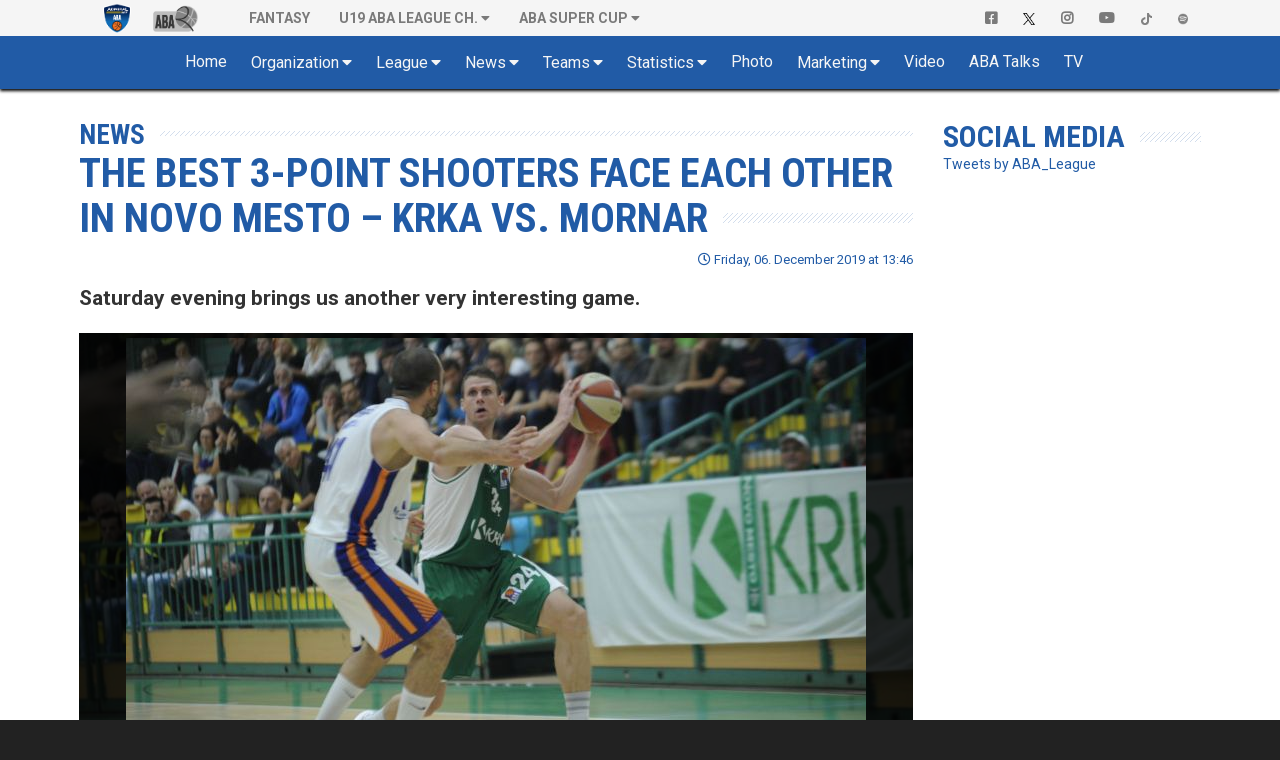

--- FILE ---
content_type: text/html; charset=UTF-8
request_url: https://www.aba-liga.com/news/42826/the-best-3-point-shooters-face-each-other-in-novo-mesto-krka-vs-mornar/
body_size: 10106
content:
<!DOCTYPE html>
<html lang="en">
    <head>
        <meta charset="utf-8">
        <meta http-equiv="X-UA-Compatible" content="IE=edge">
        			<meta name="viewport" content="width=device-width, initial-scale=1">
			        
		
		<meta name="description" content="Saturday evening brings us another very interesting game.&nbsp;"/>
		<meta name="author" content="ABA liga j.t.d.">
		<meta name="theme-color" content="#215BA6">
        <link rel="canonical" href="https://www.aba-liga.com/news/42826" />
        <meta property="og:locale" content="en" />
        <meta property="og:type" content="website" />
        <meta property="og:title" content="The best 3-point shooters face each other in Novo mesto – Krka vs. Mornar : ABA League" />
        <meta property="og:description" content="Saturday evening brings us another very interesting game.&nbsp;" />
        <meta property="og:url" content="https://www.aba-liga.com/news/42826" />
        <meta property="og:site_name" content="ABA Liga" />
        <meta property="og:image" content="/images/aba-liga-1-main.png" />
        <meta name="twitter:card" content="summary" />
        <meta name="twitter:description" content="Saturday evening brings us another very interesting game.&nbsp;" />
        <meta name="twitter:title" content="The best 3-point shooters face each other in Novo mesto – Krka vs. Mornar : ABA League" />
        <meta name="twitter:image" content="/images/aba-liga-1-main.png" />
		<meta name="twitter:site" content="@ABA_League">
    	<meta name="twitter:creator" content="@ABA_League">
		<link rel="icon" href="https://www.aba-liga.com/favicon.ico">
		<link rel="icon" type="image/png" sizes="32x32" href="https://www.aba-liga.com/images/favicon_ABA_32.png">
		<link rel="icon" type="image/png" sizes="16x16" href="https://www.aba-liga.com/images/favicon_ABA_16.png">
        <link rel="apple-touch-icon" sizes="180x180" href="https://www.aba-liga.com/images/favicon_ABA_180.png">
		
        <title>The best 3-point shooters face each other in Novo mesto – Krka vs. Mornar : ABA League</title>
		
		<!-- ABA FaceLift 2020 Fonts -->				
		<link rel="stylesheet" href="https://fonts.googleapis.com/css2?family=Roboto+Condensed:ital,wght@0,400;0,700;1,400;1,700&family=Roboto:ital,wght@0,400;0,700;1,400;1,700">		
		<!-- End of ABA FaceLift 2020 Fonts -->
		
        <!-- Bootstrap core CSS -->
        <link href="/bootstrap/css/bootstrap.min.css?v=2026-01-16v2" rel="stylesheet">
        
        <!-- IE10 viewport hack for Surface/desktop Windows 8 bug -->
        <link href="/bootstrap/assets/ie10-viewport-bug-workaround.css?v=2026-01-16v2" rel="stylesheet">
		
        <!-- Font Awesome 5 -->        
        <link rel="stylesheet" href="/css/font-awesome-5/css/all.min.css?v=2026-01-16v2">

		<!-- tagging 
						<link href="https://www.aba-liga.com/tagging-data/active_tagging.css?v=1427213220" rel="stylesheet">
				-->

		               
		<!-- Custom styles for this template -->
		<link href="https://www.aba-liga.com/css/2020/style2020.css?v=2026-01-16v2" rel="stylesheet">		                        
        
        <!-- Custom styles for dino mode -->
              
      	<!-- Custom styles for dino mode 
               
	   		
        <!-- nanoGALLERY - default theme css file                                                                                 -->
        <link href="https://www.aba-liga.com/css/nanogal/nanogallery.min.css?v=2026-01-16v2" rel="stylesheet" type="text/css">
        <!-- nanoGALLERY - css file for the theme 'clean'                                                                         -->
        <link href="https://www.aba-liga.com/css/nanogal/themes/clean/nanogallery_clean.min.css?v=2026-01-16v2" rel="stylesheet" type="text/css">
        <!-- nanoGALLERY - css file for the theme 'light'                                                                         -->
        <link href="https://www.aba-liga.com/css/nanogal/themes/light/nanogallery_light.min.css?v=2026-01-16v2" rel="stylesheet" type="text/css">
               
        
        <!-- HTML5 shim and Respond.js for IE8 support of HTML5 elements and media queries -->
        <!--[if lt IE 9]>
          <script src="https://oss.maxcdn.com/html5shiv/3.7.3/html5shiv.min.js"></script>
          <script src="https://oss.maxcdn.com/respond/1.4.2/respond.min.js"></script>
        <![endif]-->
		
		<script type="text/javascript">
			function getCookie(c_name){
				var c_value = document.cookie;
				var c_start = c_value.indexOf(" " + c_name + "=");
				if (c_start == -1){
					c_start = c_value.indexOf(c_name + "=");
				}
				if (c_start == -1){
					c_value = null;
				}else{
					c_start = c_value.indexOf("=", c_start) + 1;
					var c_end = c_value.indexOf(";", c_start);
					if (c_end == -1){
						c_end = c_value.length;
					}
					c_value = unescape(c_value.substring(c_start,c_end));
				}
				return c_value;
			}
			function setCookie(c_name,value,exdays){
				var exdate=new Date();
				exdate.setDate(exdate.getDate() + exdays);
				var c_value=escape(value) + ((exdays==null) ? "" : "; expires="+exdate.toUTCString());
				document.cookie=c_name + "=" + c_value;
			}
			function checkCookie()
			{
				var acceptcookie=getCookie('LandingPage');
				if (acceptcookie=='ok')
				{
				
				}
				else 
				  {
					//setCookie('LandingPage','ok',2);
					//window.location.href = "http://www.aba-liga.com/landing.php";
				}
			}
			checkCookie();
		</script>
		
		
    </head>
	
    <body class="single-news ">
	<style>
		@media (min-width: 768px) and (max-width: 991px) {
			.navbar-right {
				float: none!important;												
				clear: both;
				margin: 0 auto;
				display: table;
				table-layout: fixed;
			}
		}
		@media (min-width: 992px) {
			.navbar-right {
				float: right!important;
				margin-right: -15px;
			}
		}
	</style>
    <div id="fb-root"></div>
	<script>(function(d, s, id) {
      var js, fjs = d.getElementsByTagName(s)[0];
      if (d.getElementById(id)) return;
      js = d.createElement(s); js.id = id;
      js.src = "//connect.facebook.net/en_US/sdk.js#xfbml=1&version=v2.8&appId=277519132349205";
      fjs.parentNode.insertBefore(js, fjs);
    }(document, 'script', 'facebook-jssdk'));</script>
    
    <!-- #navigation -->    
    <style>
	.navbar-brand.playoff-brand {
		display: none;
	} 
	.dropdown-submenu {
		position: relative;
	}

	.dropdown-submenu .dropdown-menu {
		top: 0;
		left: 100%;
		margin-top: -1px;
	}
	@media (max-width: 767px) {
		.navbar-nav .open .dropdown-submenu .dropdown-menu {
			margin-left: 25px;
		}
	}
</style>
<div id="top_navigation">
    <nav class="navbar navbar-default">
        <div class="container">
            <!-- Brand and toggle get grouped for better mobile display -->
            <div class="navbar-header">                
                <button type="button" class="navbar-toggle collapsed" data-toggle="collapse" data-target="#bs-example-navbar-collapse-1" aria-expanded="false">
                    <span class="sr-only">Toggle navigation</span>
                    <span class="icon-bar"></span>
                    <span class="icon-bar"></span> 
                    <span class="icon-bar"></span>
                </button>            
            </div>

            <!-- Collect the nav links, forms, and other content for toggling -->
            <div class="collapse navbar-collapse" id="bs-example-navbar-collapse-1">
                <ul class="nav navbar-nav">
                    <li class="active">
                        <a class="navbar-brand" href="https://www.aba-liga.com/">
                            <img src="https://www.aba-liga.com/images/aba_logo_550x150.png?id=2026-01-16v2" alt="ABA Liga j.t.d." class="img-responsive" style="margin-top:3px;"/>
                        </a>
                        <!-- <a class="navbar-brand playoff-brand" href="https://www.aba-liga.com/">
                            <img style="height:50px" src="https://www.aba-liga.com/images/aba_playoff_2019.png?t=1" alt="ABA Liga j.t.d." class="img-responsive" />
                        </a> -->
                    </li>
                    <li class="other_portal">
                        <a class="navbar-brand" href="https://druga.aba-liga.com">
                            <img class="black_and_white_logo" src="https://www.aba-liga.com/images/aba2_logo_410x150_bw.png?id=2026-01-16v2" alt="ABA Liga j.t.d." class="img-responsive" />
                            <img class="color_logo" src="https://www.aba-liga.com/images/aba2_logo_410x150.png?id=2026-01-16v2" alt="ABA Liga j.t.d." class="img-responsive" /> 
                        </a>
                    </li>
					
                    <li class="first_after_seconds_brand_li"> 
                       <a href="https://fantasy.aba-liga.com/" target="_blank">Fantasy </a></a> 
                    </li>

                    <li class="dropdown" >
                        <a href="#" class="dropdown-toggle" data-toggle="dropdown" role="button" aria-haspopup="true" aria-expanded="false">U19 ABA League Ch.</a>
                        <ul class="dropdown-menu">
                            <li><a href="https://www.aba-liga.com/newslist/u19/1/">News</a></li>                        
                            <li><a href="https://www.aba-liga.com/calendar-u19/25/7/">Calendar</a></li>
                            <li><a href="https://www.aba-liga.com/standings-u19/25/7/">Standings</a></li>
                            <li class="dropdown dropdown-submenu"><a href="#" class="dropdown-toggle test" data-toggle="dropdown">Teams</a>
                                        <ul class="dropdown-menu">
                                        <li><a href="https://www.aba-liga.com/team/77/25/7/0/borac-mozzart-u19/">KK Borac Mozzart U19</a></li><li><a href="https://www.aba-liga.com/team/98/25/7/0/bosna-bh-telekom-u19/">Bosna BH Telekom U19</a></li><li><a href="https://www.aba-liga.com/team/68/25/7/0/cedevita-olimpija-u19/">KK Cedevita Olimpija Ljubljana U19</a></li><li><a href="https://www.aba-liga.com/team/52/25/7/0/crvena-zvezda-u19/">KK Crvena zvezda U19</a></li><li><a href="https://www.aba-liga.com/team/94/25/7/0/dubai-basketball-u19/">Dubai Basketball U19</a></li><li><a href="https://www.aba-liga.com/team/63/25/7/0/fmp-u19/">KK FMP U19</a></li><li><a href="https://www.aba-liga.com/team/55/25/7/0/igokea-m-tel-u19/">KK Igokea m:tel U19</a></li><li><a href="https://www.aba-liga.com/team/105/25/7/0/ilirija-u19/">Ilirija U19</a></li><li><a href="https://www.aba-liga.com/team/62/25/7/0/krka-u19/">KK Krka U19</a></li><li><a href="https://www.aba-liga.com/team/56/25/7/0/mega-superbet-u19/">KK Mega Superbet U19</a></li><li><a href="https://www.aba-liga.com/team/60/25/7/0/partizan-u19/">KK Partizan U19</a></li><li><a href="https://www.aba-liga.com/team/84/25/7/0/sc-derby-u19/">KK SC Derby U19</a></li><li><a href="https://www.aba-liga.com/team/97/25/7/0/spartak-office-shoes-u19/">KK Spartak Office Shoes U19</a></li><li><a href="https://www.aba-liga.com/team/80/25/7/0/split-u19/">KK Split U19</a></li><li><a href="https://www.aba-liga.com/team/106/25/7/0/vienna-u19/">Vienna U19</a></li><li><a href="https://www.aba-liga.com/team/64/25/7/0/zadar-u19/">KK Zadar U19</a></li>                                        </ul>
                                    </li>
                            <li><a href="https://www.aba-liga.com/competition-system-u19/">Competition system</a></li>                        
                            <li><a href="https://www.aba-liga.com/documents-u19/">Documents</a></li>
                            <li><a href="https://www.aba-liga.com/marketing-u19/">Marketing</a></li>
                            <li><a href="https://www.aba-liga.com/gallery-u19/">Gallery</a></li>
                        </ul>
                    </li>
                    <li class="dropdown">
                        <a href="#" class="dropdown-toggle" data-toggle="dropdown" role="button" aria-haspopup="true" aria-expanded="false">ABA SUPER CUP</a>
                        <ul class="dropdown-menu">
                            <li><a href="https://www.aba-liga.com/newslist/Supercup/1/">News</a></li>                        
                            <li><a href="https://www.aba-liga.com/calendar-supercup/25/3/">Calendar</a></li>
                            <li><a href="https://www.aba-liga.com/competition-system-supercup/">Competition system</a></li>                        
                            <li><a href="https://www.aba-liga.com/documents-supercup/">Documents</a></li>
                            <li><a href="https://www.aba-liga.com/gallery-supercup/">Gallery</a></li>
                            <li class="dropdown dropdown-submenu"><a href="#" class="dropdown-toggle test" data-toggle="dropdown">Statistics</a>
                                <ul class="dropdown-menu">
                                    <li><a href="https://www.aba-liga.com/players-statistics-supercup/">Players Statistics</a></li>
                                    <li><a href="https://www.aba-liga.com/teams-statistics-supercup/">Teams Statistics</a></li> 
                                    <li><a href="https://www.aba-liga.com/players-comparison-supercup/">Players Comparison</a></li>
                                    <li><a href="https://www.aba-liga.com/teams-comparison-supercup/">Teams Comparison</a></li> 
                                </ul>
                            </li>
                        </ul>
                    </li>
                </ul>                
                <ul class="nav navbar-nav navbar-right">
                    <li>
                        <a href="https://www.facebook.com/ABALiga.jtd" target="_blank"><i class="fab fa-facebook-square"></i></a>
                    </li>
                    <li>
                        <a href="https://twitter.com/ABA_League" target="_blank"><img src="/images/X-logo-black.png" style="height:12px;"/></a>
                    </li>
                    <li>
                        <a href="https://instagram.com/aba.liga" target="_blank"><i class="fab fa-instagram" aria-hidden="true"></i></a>
                    </li>
                    <li>
                        <a href="https://www.youtube.com/abaligajtd" target="_blank"><i class="fab fa-youtube" aria-hidden="true"></i></a>
                    </li>  
					<li>
                        <a href="https://www.tiktok.com/@aba.liga" target="_blank"> <img src="/images/tiktok_grey.png" style="height:12px;"/></a>
                    </li> 
					<li>
                        <a href="https://open.spotify.com/show/38Cb5Ke5YBVdFev1RAJ17t" target="_blank"> <img src="/images/spotify_grey.png" style="height:12px;"/></a>
                    </li>  
					
                </ul>
            </div><!-- /.navbar-collapse -->
        </div><!-- /.container-fluid -->
    </nav>  
</div>
<nav id="main_navigation" class="navbar">
    <div class="container">
        <div class="navbar-header">
            <button type="button" class="navbar-toggle collapsed" data-toggle="collapse" data-target="#navbar" aria-expanded="false" aria-controls="navbar">
                <span class="sr-only">Toggle navigation</span>
                <span class="icon-bar"></span>
                <span class="icon-bar"></span>
                <span class="icon-bar"></span>
            </button>    
            <a class="navbar-brand" href="https://www.aba-liga.com/">
                <img src="https://www.aba-liga.com/images/aba_logo_550x150.png?id=2026-01-16v2" alt="ABA Liga j.t.d." class="img-responsive" />
            </a>        
        </div>
        <div id="navbar" class="collapse navbar-collapse">
            <ul class="nav navbar-nav double-menu-left">                
                <li>
                	<a href="https://www.aba-liga.com/">	Home </a>
                </li>                
                <li class="dropdown">
                	<a href="#" class="dropdown-toggle" data-toggle="dropdown" role="button" aria-haspopup="true" aria-expanded="false">Organization</a>
                    <ul class="dropdown-menu">
                        
						<li><a href="https://www.aba-liga.com/referees/">Referees</a></li>
                        <li><a href="https://www.aba-liga.com/commissioners/">Commisioners</a></li>                        
                        <li><a href="https://www.aba-liga.com/supervisors/">Supervisors</a></li>                        
                        <li><a href="https://www.aba-liga.com/disciplinary-bodies/">Disciplinary bodies</a></li>                        
                        <li><a href="https://www.aba-liga.com/company-info/">Company info</a></li>
                        <li><a href="https://www.aba-liga.com/documents/">Documents</a></li>
                        
                    </ul>
                </li>
                <li class="dropdown">
                	<a href="#" class="dropdown-toggle" data-toggle="dropdown" role="button" aria-haspopup="true" aria-expanded="false">League</a>
                    <ul class="dropdown-menu">
                        <li><a href="https://www.aba-liga.com/calendar/25/1/">Calendar</a></li>
                        <li><a href="https://www.aba-liga.com/standings/25/1/">Standings</a></li>                        
                        <li><a href="https://www.aba-liga.com/competition-system/">Competition system</a></li>
						<li role="separator" class="divider"></li>
                        <li class="dropdown dropdown-submenu"><a href="#" class="dropdown-toggle test" data-toggle="dropdown">ABA Super Cup</a>
                            <ul class="dropdown-menu">
                                <li><a href="https://www.aba-liga.com/newslist/Supercup/1/">News</a></li>                        
								<li><a href="https://www.aba-liga.com/calendar-supercup/25/3/">Calendar</a></li>
								<li><a href="https://www.aba-liga.com/competition-system-supercup/">Competition system</a></li>                        
								<li><a href="https://www.aba-liga.com/documents-supercup/">Documents</a></li>
								<li><a href="https://www.aba-liga.com/gallery-supercup/">Gallery</a></li>
								<li class="dropdown dropdown-submenu"><a href="#" class="dropdown-toggle test" data-toggle="dropdown">Statistics</a>
									<ul class="dropdown-menu">
										<li><a href="https://www.aba-liga.com/players-statistics-supercup/">Players Statistics</a></li>
										<li><a href="https://www.aba-liga.com/teams-statistics-supercup/">Teams Statistics</a></li> 
										<li><a href="https://www.aba-liga.com/players-comparison-supercup/">Players Comparison</a></li>
										<li><a href="https://www.aba-liga.com/teams-comparison-supercup/">Teams Comparison</a></li> 
									</ul>
								</li>
                            </ul>
                        </li>
						<li class="dropdown dropdown-submenu"><a href="#" class="dropdown-toggle test" data-toggle="dropdown">Qualifiers</a>
                            <ul class="dropdown-menu">
                                <li><a href="https://www.aba-liga.com/calendar-qualifiers/25/8/">Calendar</a></li>
                                <li><a href="https://www.aba-liga.com/gallery-qualifiers/">Gallery</a></li>
                            </ul>
                        </li>
						<li class="dropdown dropdown-submenu"><a href="#" class="dropdown-toggle test" data-toggle="dropdown">U19 ABA League Championship</a>
                            <ul class="dropdown-menu">
                                <li><a href="https://www.aba-liga.com/newslist/u19/1/">News</a></li>                        
								<li><a href="https://www.aba-liga.com/calendar-u19/25/7/">Calendar</a></li>
								<li><a href="https://www.aba-liga.com/standings-u19/25/7/">Standings</a></li>
								<li class="dropdown dropdown-submenu"><a href="#" class="dropdown-toggle test" data-toggle="dropdown">Teams</a>
									<ul class="dropdown-menu">
									<li><a href="https://www.aba-liga.com/team/77/25/7/0/borac-mozzart-u19/">KK Borac Mozzart U19</a></li><li><a href="https://www.aba-liga.com/team/98/25/7/0/bosna-bh-telekom-u19/">Bosna BH Telekom U19</a></li><li><a href="https://www.aba-liga.com/team/68/25/7/0/cedevita-olimpija-u19/">KK Cedevita Olimpija Ljubljana U19</a></li><li><a href="https://www.aba-liga.com/team/52/25/7/0/crvena-zvezda-u19/">KK Crvena zvezda U19</a></li><li><a href="https://www.aba-liga.com/team/94/25/7/0/dubai-basketball-u19/">Dubai Basketball U19</a></li><li><a href="https://www.aba-liga.com/team/63/25/7/0/fmp-u19/">KK FMP U19</a></li><li><a href="https://www.aba-liga.com/team/55/25/7/0/igokea-m-tel-u19/">KK Igokea m:tel U19</a></li><li><a href="https://www.aba-liga.com/team/105/25/7/0/ilirija-u19/">Ilirija U19</a></li><li><a href="https://www.aba-liga.com/team/62/25/7/0/krka-u19/">KK Krka U19</a></li><li><a href="https://www.aba-liga.com/team/56/25/7/0/mega-superbet-u19/">KK Mega Superbet U19</a></li><li><a href="https://www.aba-liga.com/team/60/25/7/0/partizan-u19/">KK Partizan U19</a></li><li><a href="https://www.aba-liga.com/team/84/25/7/0/sc-derby-u19/">KK SC Derby U19</a></li><li><a href="https://www.aba-liga.com/team/97/25/7/0/spartak-office-shoes-u19/">KK Spartak Office Shoes U19</a></li><li><a href="https://www.aba-liga.com/team/80/25/7/0/split-u19/">KK Split U19</a></li><li><a href="https://www.aba-liga.com/team/106/25/7/0/vienna-u19/">Vienna U19</a></li><li><a href="https://www.aba-liga.com/team/64/25/7/0/zadar-u19/">KK Zadar U19</a></li>									</ul>
								</li>
								<li><a href="https://www.aba-liga.com/competition-system-u19/">Competition system</a></li>                        
								<li><a href="https://www.aba-liga.com/documents-u19/">Documents</a></li>
								<li><a href="https://www.aba-liga.com/marketing-u19/">Marketing</a></li>
								<li><a href="https://www.aba-liga.com/gallery-u19/">Gallery</a></li>
								<li class="dropdown dropdown-submenu"><a href="#" class="dropdown-toggle test" data-toggle="dropdown">Statistics</a>
									<ul class="dropdown-menu">
										<li><a href="https://www.aba-liga.com/players-statistics-u19/">Players Statistics</a></li>
										<li><a href="https://www.aba-liga.com/teams-statistics-u19/">Teams Statistics</a></li> 
										<li><a href="https://www.aba-liga.com/players-comparison-u19/">Players Comparison</a></li>
										<li><a href="https://www.aba-liga.com/teams-comparison-u19/">Teams Comparison</a></li> 
									</ul>
								</li>
                            </ul>
                        </li>
						<li class="dropdown dropdown-submenu"><a href="#" class="dropdown-toggle test" data-toggle="dropdown">Preseason</a>
                            <ul class="dropdown-menu">
                                <li><a href="https://www.aba-liga.com/calendar-preseason/25/1/">Calendar</a></li>
								<li><a href="https://www.aba-liga.com/standings-preseason/25/1/">Standings</a></li>
                            </ul>
                        </li>						
                    </ul>
                </li>								
				
                <li class="dropdown">
                	<a href="#" class="dropdown-toggle" data-toggle="dropdown" role="button" aria-haspopup="true" aria-expanded="false">News</a>
                    <ul class="dropdown-menu">
                        <li><a href="https://www.aba-liga.com/newslist/News/1/">All News</a></li>
                        <li><a href="https://www.aba-liga.com/newslist/ABA/1/">ABA Liga j.t.d.</a></li>
                        <li><a href="https://www.aba-liga.com/newslist/Clubs/1/">Clubs</a></li>
                        <li><a href="https://www.aba-liga.com/newslist/European/1/">European Competitions</a></li>
                        <li><a href="https://www.aba-liga.com/newslist/Domestic/1/">Domestic Competitions</a></li>
                        <li><a href="https://www.aba-liga.com/newslist/National/1/">National Teams</a></li>                        
                        <li><a href="https://www.aba-liga.com/newslist/Memories/1/">Memories</a></li>
                        <li><a href="https://www.aba-liga.com/newslist/Legends/1/">Legends</a></li>
                        <li><a href="https://www.aba-liga.com/newslist/Other/1/">Other news</a></li>
                        <li><a href="https://www.aba-liga.com/newslist/Official/1/">Official announcements</a></li>
                        <li><a href="https://www.aba-liga.com/newslist/Interview/1/">Interview</a></li>  
						<li><a href="https://www.aba-liga.com/newslist/Blog/1/">Blog</a></li>  
						<li><a href="https://www.aba-liga.com/newslist/Fanmail/1/">Fan Mail</a></li>  
						<li role="separator" class="divider"></li>						
						<li><a href="https://www.aba-liga.com/subscribe/">Subscribe to ABA Newsletter</a></li>  
                    </ul>
                </li>                                
                <li class="dropdown">
                	<a href="#" class="dropdown-toggle" data-toggle="dropdown" role="button" aria-haspopup="true" aria-expanded="false">Teams</a>
                    <ul class="dropdown-menu">
						<li><a href="https://www.aba-liga.com/team/43/25/1/0/borac-mozzart/">Borac Mozzart</a></li><li><a href="https://www.aba-liga.com/team/1/25/1/0/bosna-bh-telecom/">Bosna BH Telecom</a></li><li><a href="https://www.aba-liga.com/team/12/25/1/0/buducnost-voli/">Budućnost VOLI</a></li><li><a href="https://www.aba-liga.com/team/66/25/1/0/cedevita-olimpija/">Cedevita Olimpija</a></li><li><a href="https://www.aba-liga.com/team/18/25/1/0/crvena-zvezda-meridianbet/">Crvena zvezda Meridianbet</a></li><li><a href="https://www.aba-liga.com/team/95/25/1/0/dubai-basketball/">Dubai Basketball</a></li><li><a href="https://www.aba-liga.com/team/17/25/1/0/fmp/">FMP</a></li><li><a href="https://www.aba-liga.com/team/30/25/1/0/igokea-m-tel/">Igokea m:tel</a></li><li><a href="https://www.aba-liga.com/team/10/25/1/0/krka/">Krka</a></li><li><a href="https://www.aba-liga.com/team/33/25/1/0/mega-superbet/">Mega Superbet</a></li><li><a href="https://www.aba-liga.com/team/22/25/1/0/partizan-mozzart-bet/">Partizan Mozzart Bet</a></li><li><a href="https://www.aba-liga.com/team/92/25/1/0/perspektiva-ilirija/">Perspektiva Ilirija</a></li><li><a href="https://www.aba-liga.com/team/74/25/1/0/sc-derby/">SC Derby</a></li><li><a href="https://www.aba-liga.com/team/91/25/1/0/spartak-office-shoes/">Spartak Office Shoes</a></li><li><a href="https://www.aba-liga.com/team/7/25/1/0/split/">Split</a></li><li><a href="https://www.aba-liga.com/team/100/25/1/0/u-bt-cluj-napoca/">U-BT Cluj-Napoca</a></li><li><a href="https://www.aba-liga.com/team/101/25/1/0/vienna/">Vienna</a></li><li><a href="https://www.aba-liga.com/team/3/25/1/0/zadar/">Zadar</a></li>                    </ul>
                </li>
                <li class="dropdown">
                	<a href="#" class="dropdown-toggle" data-toggle="dropdown" role="button" aria-haspopup="true" aria-expanded="false">Statistics</a>
                    <ul class="dropdown-menu">
						<li><a href="https://www.aba-liga.com/players-statistics/">Players Statistics</a></li>
                        <li><a href="https://www.aba-liga.com/teams-statistics/">Teams Statistics</a></li>
						<li><a href="https://www.aba-liga.com/mvplist/25/">MVP List</a></li>
						<li><a href="https://www.aba-liga.com/players-comparison/">Players Comparison</a></li>
						<li><a href="https://www.aba-liga.com/teams-comparison/">Teams Comparison</a></li> 
                    </ul>
                </li>        
                <li>
                	<a href="https://www.aba-liga.com/gallery/">Photo </a>
                </li>
                <li class="dropdown">
                	<a href="#" class="dropdown-toggle" data-toggle="dropdown" role="button" aria-haspopup="true" aria-expanded="false">Marketing</a>
                    <ul class="dropdown-menu">
                        <li><a href="https://www.aba-liga.com/sponsors/">Sponsors</a></li>
                        <li><a href="https://www.aba-liga.com/logotypes/">Logotypes</a></li>
                    </ul>
                </li>                
                
				
                <li>
					<a href="https://www.aba-liga.com/newslist/Videos/1/" class="dropdown-toggle" data-toggle="dropdown" role="button" aria-haspopup="true" aria-expanded="false">Video</a>
                    <ul class="dropdown-menu">
                        <li><a href="https://www.aba-liga.com/newslist/HL/1/">Match Highligts</a></li>
                        <li><a href="https://www.aba-liga.com/newslist/FM/1/">Full Match Video</a></li>
                        <li><a href="https://www.aba-liga.com/newslist/Exciting/1/">Exciting Moments</a></li>
                        <li><a href="https://www.aba-liga.com/newslist/Magazine/1/">ABA Magazine</a></li>
                        <li><a href="https://www.aba-liga.com/newslist/Top5/1/">Top 5</a></li>
                    </ul>
                </li>
                <li>
                	<a href="https://www.aba-liga.com/newslist/Talks/1/">ABA Talks </a>
                </li>
                <li>
                	<a href="https://www.aba-liga.com/tv/">TV </a>
                </li>                                       
                <li class="only_on_mobile">
                    <a href="https://fantasy.aba-liga.com/" target="_blank">Fantasy </a>
                </li>
                <li class="only_on_mobile dropdown">
                    <a href="#" class="dropdown-toggle" data-toggle="dropdown" role="button" aria-haspopup="true" aria-expanded="false">U19 ABA League Ch.</a>
                    <ul class="dropdown-menu">
                        <li><a href="https://www.aba-liga.com/newslist/u19/1/">News</a></li>                        
                        <li><a href="https://www.aba-liga.com/calendar-u19/25/7/">Calendar</a></li>
                        <li><a href="https://www.aba-liga.com/standings-u19/25/7/">Standings</a></li>
                        <li class="dropdown dropdown-submenu"><a href="#" class="dropdown-toggle test" data-toggle="dropdown">Teams</a>
                                    <ul class="dropdown-menu">
                                    <li><a href="https://www.aba-liga.com/team/77/25/7/0/borac-mozzart-u19/">KK Borac Mozzart U19</a></li><li><a href="https://www.aba-liga.com/team/98/25/7/0/bosna-bh-telekom-u19/">Bosna BH Telekom U19</a></li><li><a href="https://www.aba-liga.com/team/68/25/7/0/cedevita-olimpija-u19/">KK Cedevita Olimpija Ljubljana U19</a></li><li><a href="https://www.aba-liga.com/team/52/25/7/0/crvena-zvezda-u19/">KK Crvena zvezda U19</a></li><li><a href="https://www.aba-liga.com/team/94/25/7/0/dubai-basketball-u19/">Dubai Basketball U19</a></li><li><a href="https://www.aba-liga.com/team/63/25/7/0/fmp-u19/">KK FMP U19</a></li><li><a href="https://www.aba-liga.com/team/55/25/7/0/igokea-m-tel-u19/">KK Igokea m:tel U19</a></li><li><a href="https://www.aba-liga.com/team/105/25/7/0/ilirija-u19/">Ilirija U19</a></li><li><a href="https://www.aba-liga.com/team/62/25/7/0/krka-u19/">KK Krka U19</a></li><li><a href="https://www.aba-liga.com/team/56/25/7/0/mega-superbet-u19/">KK Mega Superbet U19</a></li><li><a href="https://www.aba-liga.com/team/60/25/7/0/partizan-u19/">KK Partizan U19</a></li><li><a href="https://www.aba-liga.com/team/84/25/7/0/sc-derby-u19/">KK SC Derby U19</a></li><li><a href="https://www.aba-liga.com/team/97/25/7/0/spartak-office-shoes-u19/">KK Spartak Office Shoes U19</a></li><li><a href="https://www.aba-liga.com/team/80/25/7/0/split-u19/">KK Split U19</a></li><li><a href="https://www.aba-liga.com/team/106/25/7/0/vienna-u19/">Vienna U19</a></li><li><a href="https://www.aba-liga.com/team/64/25/7/0/zadar-u19/">KK Zadar U19</a></li>                                    </ul>
                                </li>
                        <li><a href="https://www.aba-liga.com/competition-system-u19/">Competition system</a></li>                        
                        <li><a href="https://www.aba-liga.com/documents-u19/">Documents</a></li>
                        <li><a href="https://www.aba-liga.com/marketing-u19/">Marketing</a></li>
                        <li><a href="https://www.aba-liga.com/gallery-u19/">Gallery</a></li>
                    </ul>
                </li>
                <li class="only_on_mobile socials_link">
                    <a href="https://www.facebook.com/ABALiga.jtd" target="_blank"><i class="fab fa-facebook-square"></i></a>
                </li>
                <li class="only_on_mobile socials_link">
                    <a href="https://twitter.com/ABA_League" target="_blank"><img src="/images/X-logo-white.png" style="height:12px;"/></a>
                </li>
                <li class="only_on_mobile socials_link">
                    <a href="https://instagram.com/aba.liga" target="_blank"><i class="fab fa-instagram" aria-hidden="true"></i></a>
                </li>
                <li class="only_on_mobile socials_link">
                    <a href="https://www.youtube.com/abaligajtd" target="_blank"><i class="fab fa-youtube" aria-hidden="true"></i></a>
                </li> 
				<li class="only_on_mobile socials_link">
                    <a href="https://www.tiktok.com/@aba.liga" target="_blank"><img src="/images/tiktok_white.png" style="height:12px;"/></a>
                </li> 
				<li class="only_on_mobile socials_link">
                    <a href="https://open.spotify.com/show/38Cb5Ke5YBVdFev1RAJ17t" target="_blank"><img src="/images/spotify_white.png" style="height:12px;"/></a>
                </li> 
				<li class="only_on_mobile other_league_link">
                    <a href="https://druga.aba-liga.com/">
                        <img src="https://www.aba-liga.com/images/aba2_logo_410x150.png?id=2026-01-16v2" alt="ABA Liga j.t.d."/> <span class="narrow_txt">ABA LEAGUE 2</span>
                    </a>
                </li>          				
            </ul>                       
        </div><!--/.nav-collapse -->
    </div>
</nav> 
	<div id="2020_portal_id" style="display:none;">
					<input type="text" id="primary_color" value="#215BA6" readonly>
			<input type="text" id="primary_color_light" value="rgb(33,91,166,0.4)" readonly>
					
	</div>                                            
<section id="main_content" class="pfe_section page_default page_single_news"> 
	<div class="container">    	
    	<div class="row">        
                    	                                                
            <div class="col-md-9">
            	<!-- single news -->
				<article id="42826">
					<header>
						<div class="navigation_title">
                            News                             
                        </div>
                        
						<h1 class="main_title">
							The best 3-point shooters face each other in Novo mesto – Krka vs. Mornar						</h1>      
						<div class="published_at">
							<i class="far fa-clock"></i> Friday, 06. December 2019 
							at 
							13:46						</div>                                               
					</header>
					
                	<main>                                        
						<div class="basic_content">
        							
							<P class="lead">
								Saturday evening brings us another very interesting game.&nbsp;							</p>
							
							<div class="text-center background_image_news" style="background-image: url('https://www.aba-liga.com/copper/albums/userpics/10002/normal_Krka_Mornar_34.jpg');">
								<img class="img-responsive center-block" src="https://www.aba-liga.com/copper/albums/userpics/10002/normal_Krka_Mornar_34.jpg" />                
								<p class="photo_autor">Luka Lapornik (Photo: Krka/Drago Perko/kosarka.si)</p>
							</div>    
							
							<div>
								<p><span style="text-decoration: underline;"><strong>ABA League Round 10, Saturday, 7.12.2019:</strong></span></p>
<p><a href="https://www.aba-liga.com/KK.php?id=10" target="_blank" rel="noopener"><strong>KRKA</strong></a> - <a href="https://www.aba-liga.com/KK.php?id=38" target="_blank" rel="noopener"><strong>MORNAR</strong></a></p>
<p><strong>Where?</strong> Leon &Scaron;tukelj Sports Hall, Novo mesto</p>
<p><strong>Where?</strong> 20:00</p>
<p><strong>Story of the game</strong>: Glenn Cosey, Jacob Pullen, Derek Needham, Luka Lapornik, Marko Jo&scaron;ilo, Nemanja Vranje&scaron;... All of these sharp shooters will gather in Novo mesto on Saturday night as their teams face each other in Round 10 of the 2019/20 ABA League regular season.</p>
<p>It&rsquo;s Krka vs. Mornar!</p>
<p>These are currently the two best teams in the league when it comes to the 3-point shots. Krka are leading the 3-pointers list with 94 threes made in the previous 9 rounds, while Mornar are just behind with 89 three-pointers scored so far in the season.</p>
<p>What makes this game even more interesting is their season score as both Krka and Mornar are at 4-5 at this moment. We are about to see who will improve that score on Saturday evening.</p>
<p><strong>Match-up in focus:</strong> Glenn Cosey (Krka) is the best 3-point shooter in the league at this moment, while on the other side Jacob Pullen (Mornar) is leading the season Index Rating list! You just do not want to miss their duel.</p>
<p><strong>Head to head in the regional league:</strong> In total 1:3; In Novo mesto 1:1.</p>                                        
							</div>

							<!-- game overview -->
														<!-- end of game overview -->
							
							<div class="clearfix"></div>
							<div class="spacer_two"></div>
							<div class="tagging_time">							
								
<a class="tagging_link" href="/match/58/19/1/Overview/q1/1/home/krka-mornar-barsko-zlato/">Match: Krka - Mornar-Barsko zlato</a>							</div>
							
							
							
							<div class="clearfix"></div>
							<div class="spacer_two"></div>
							<div class="social_media_disclaimer_title"></div>
							<div class="social_media_disclaimer">							
								Join thousands of ABA League fans in our digital community by 
								liking us on <a href="https://www.facebook.com/ABALiga.jtd" target="_blank">Facebook</a>, 
								following us on <a href="https://twitter.com/ABA_League" target="_blank">Twitter</a>
								or <a href="https://instagram.com/aba.liga" target="_blank">Instagram</a> 
								and subscribing to our <a href="https://www.youtube.com/abaligajtd" target="_blank">YouTube</a> channel.
								<br/>
								If you like this and our other articles, make sure to 
								sign up for the ABA League <a href="https://www.aba-liga.com/subscribe/" target="_blank">newsletter</a>. 
								You will be notified regarding all important news and updates on the ABA League via e-mail.
							</div>
						</div>	
                    </main>
                </article>                        
                <!-- end of single news -->
            </div>			
            <div class="col-md-3 col-xs-12">
            	    <!-- 
    <div id="stats_block" class=""  style="background: rgb(244, 115, 33) none repeat scroll 0% 0%; border-radius: 5px;  margin-bottom: 20px;">
     	<div class="row">       
            <div class="col-xs-3 phone_icon">
                <i class="fa fa-fw" aria-hidden="true" title="MobilePhone"></i>
            </div>
            <div class="col-xs-9 phone_stats">
            LIVE stats <br/>
            for mobile devices
            </div>
     	</div>
     </div>
    
    <div class="hor-spacer-small"></div>             
    -->             
    <div class="theme2020_right_sidebar">        
        
        <div class="sidebar_title">
            Social Media					
        </div>
        <div class="row">
            <div class="col-xs-12 col-sm-6 col-md-12">
                <!-- twitter -->
                <div class="social-widget">
                    <a class="twitter-timeline" data-height="420" href="https://twitter.com/ABA_League">Tweets by ABA_League</a> 
                    <script async src="//platform.twitter.com/widgets.js" charset="utf-8"></script>
                </div>
            </div>
            <div class="col-xs-12 col-sm-6 col-md-12">
                <!-- facebook -->
                <div class="social-widget">
                    <div class="fb-page" data-href="https://www.facebook.com/ABALiga.jtd" data-width="500" data-tabs="timeline" data-height="420" data-small-header="false" data-adapt-container-width="true" data-hide-cover="false" data-show-facepile="false"><blockquote cite="https://www.facebook.com/ABALiga.jtd" class="fb-xfbml-parse-ignore"><a href="https://www.facebook.com/ABALiga.jtd">ABA Liga</a></blockquote></div>
                </div>
            </div>
        </div>
    </div>
                	 
            </div>
        </div>
    </div>
</section>          
                                    
<section id="sponsors">
	<div class="container text-center">
		<div style="border-bottom:1px solid #ccc; width:100%; float:left; min-height:1px; padding-top:15px; padding-bottom:30px;" >
			<!--<div class="sponsors_item col-sm-6 col-md-3 col-md-offset-3 col-lg-offset-1 col-lg-4 col-xs-12 col-xssm-12">-->
			<div class="sponsors_item  col-xs-4 col-sm-4 col-md-4 ">
				<div id="sponzors-admiralbet">
					<a href="https://www.admiralbet.rs" target="_blank" >
						<div class="imageBlockec"></div>
					</a>    
				</div>    
			</div>
			<div class="sponsors_item col-xs-4 col-sm-4 col-md-4">
				<div id="sponzors-sava">
					<a href="https://www.sava-re.si/en-si/" target="_blank" >
						<div class="imageBlockec"></div>
					</a>    
				</div>    
			</div>
			<div class="sponsors_item col-xs-4 col-sm-4 col-md-4">
				<div id="sponzors-changan">
					<a href="" target="_blank" >
						<div class="imageBlockec"></div>
					</a>    
				</div>    
			</div>
			
		</div>
		<div style=" width:100%; float:left; min-height:1px; padding-top:15px; padding-bottom:15px;" >>
			 <div class="sponsors_item col-sm-12 col-md-12  col-xs-12 col-xssm-12">
				<div id="sponzors-spalding">
					<a href="http://www.spalding.si" target="_blank" rel="nofollow">
						<div class="imageBlockec" style="max-height:80px;"></div>
					</a>    
				</div>    
			</div>
			
		</div>
		<!--
		<div class="sponsors_item col-sm-4 col-xs-12 col-xssm-4">
        	<div id="sponzors-europcar">
	            <a href="https://www.europcar.com" target="_blank" rel="nofollow">
                	<div class="imageBlockec"></div>
                </a>    
            </div>    
        </div>
		-->
        <style>
		#sponzors-changan div.imageBlockec {
			background-image: url("https://www.aba-liga.com/images/sponsor/260x120/Changan.png");
		}
		#sponzors-changan div.imageBlockec:hover {
			background-image: url("https://www.aba-liga.com/images/sponsor/260x120/Changan_white.png");
		}
		#sponzors-lg div.imageBlockec {
			background-image: url("https://www.aba-liga.com/images/sponsor/260x120/LG.png");
		}
		#sponzors-lg div.imageBlockec:hover {
			background-image: url("https://www.aba-liga.com/images/sponsor/260x120/LG_white.png");
		}
		#sponzors-fashionandfriends div.imageBlockec {
			background-image: url("https://www.aba-liga.com/images/sponsor/260x120/FashionFriends.png");
		}
		#sponzors-fashionandfriends div.imageBlockec:hover {
			background-image: url("https://www.aba-liga.com/images/sponsor/260x120/FashionFriends_white.png");
		}
		#sponzors-sava div.imageBlockec {
			background-image: url("https://www.aba-liga.com/images/sponsor/260x120/Sava.png");
		}
		#sponzors-sava div.imageBlockec:hover {
			background-image: url("https://www.aba-liga.com/images/sponsor/260x120/Sava_white.png");
		}
		#sponzors-mastercard div.imageBlockec {
			background-image: url("https://www.aba-liga.com/images/sponsor/260x120/Mastercard.png");
		}
		#sponzors-mastercard div.imageBlockec:hover {
			background-image: url("https://www.aba-liga.com/images/sponsor/260x120/Mastercard_white.png");
		}
		#sponzors-nlb div.imageBlockec {
			background-image: url("https://www.aba-liga.com/images/sponsor/260x120/NLB.png");
		}
		#sponzors-nlb div.imageBlockec:hover {
			background-image: url("https://www.aba-liga.com/images/sponsor/260x120/NLB_white.png");
		}
		#sponzors-admiralbet div.imageBlockec {
			background-image: url("https://www.aba-liga.com/images/sponsor/260x120/AdmiralBet_white.png");
		}
		#sponzors-admiralbet div.imageBlockec:hover {
			background-image: url("https://www.aba-liga.com/images/sponsor/260x120/AdmiralBet.png");
		}
		#sponzors-europcar div.imageBlockec {
			background-image: url("https://www.aba-liga.com/images/sponsor/260x120/europcar_white.png");
		}
		#sponzors-europcar div.imageBlockec:hover {
			background-image: url("https://www.aba-liga.com/images/sponsor/260x120/europcar.png");
		}
		#sponzors-spalding div.imageBlockec {
			background-image: url("https://www.aba-liga.com/images/sponsor/260x120/spalding_white.png");
		}
		#sponzors-spalding div.imageBlockec:hover {
			background-image: url("https://www.aba-liga.com/images/sponsor/260x120/spalding.png");
		}
		#sponzors-gb3 div.imageBlockec {
			background-image: url("https://www.aba-liga.com/images/sponsor/260x120/gb3_white.png");
		}
		#sponzors-gb3 div.imageBlockec:hover {
			background-image: url("https://www.aba-liga.com/images/sponsor/260x120/gb3.png");
		}		
		</style>       
    </div>
</section><section id="prefooter">
	<div class="container text-center">          
    	<div class="col-sm-2 prefoter-space ">
			<a href="https://twitter.com/ABA_League" target="_blank">
                <img src="/images/X-logo-white.png" style="height:28px;"/><br/> @ABA_League
            </a>  
        </div>
        <div class="col-sm-2 prefoter-space">
            <a href="https://www.facebook.com/ABALiga.jtd" target="_blank">
                <i class="fab fa-facebook-square" aria-hidden="true"></i> ABALiga.jtd 
            </a>  
        </div>
		<div class="col-sm-2 prefoter-space">
            <a href="https://www.youtube.com/abaligajtd" target="_blank">
                <i class="fab fa-youtube" aria-hidden="true"></i> ABALigajtd
            </a>  
        </div>
        <div class="col-sm-2 prefoter-space">
            <a href="https://instagram.com/aba.liga" target="_blank">
                <i class="fab fa-instagram" aria-hidden="true"></i> aba.liga 
            </a>  
        </div>
		<div class="col-sm-2 prefoter-space">
            <a href="https://www.tiktok.com/@aba.liga" target="_blank">
                <img src="/images/tiktok_white.png" style="height:28px;"/><br/> @aba.liga 
            </a>  
        </div> 	
        <div class="col-sm-2 prefoter-space">
            <a href="https://www.aba-liga.com" target="_blank">
                <i class="fas fa-link" aria-hidden="true" title="Aba Liga Website"></i> www.aba-liga.com 
            </a>  
        </div>             
	</div>
</section>

<!-- Footer -->
<section id="footer">
	<div class="container text-center"> 
		<div class="">
						
		</div>      
		<p><span>Copyright: ABA Liga j.t.d., 2015-2026</span>  | <span>SID: 26</span></p><div class="col-xs-12"><a target="_blank" href="/files/2018-19/ABA_League_-_Privacy_Policy.pdf">Privacy Policy</a> | <a target="_blank" href="/files/2018-19/ABA_League_-_Cookie_Policy.pdf">Cookie Policy</a></div>    </div>
</section>

	
	<!-- Bootstrap core JavaScript
    ================================================== -->
    
    <script src="https://ajax.googleapis.com/ajax/libs/jquery/1.12.4/jquery.min.js"></script>
    <script>window.jQuery || document.write('<script src="https://www.aba-liga.com/assets/js/jquery.min.js?v=2026-01-16v2"><\/script>')</script>
    <script src="https://www.aba-liga.com/bootstrap/js/bootstrap.min.js?v=2026-01-16v2"></script>
    <!-- IE10 viewport hack for Surface/desktop Windows 8 bug -->
	<script src="https://www.aba-liga.com/bootstrap/assets/js/ie10-viewport-bug-workaround.js?v=2026-01-16v2"></script> 
	
	<script src="https://www.aba-liga.com/js/appbase_2020.js?v=2026-01-16v2"></script> 
    
   <!-- nanoGALLERY javascript                                                                                               -->
	<script type="text/javascript" src="https://www.aba-liga.com/js/jquery.nanogallery.js?v=2026-01-16v2"></script>
	<script type="text/javascript" src="https://www.aba-liga.com/js/main-gallery.js?v=2026-01-16v2"></script>
		
	<!-- dataTable script -->
				
	<script async defer src="//platform.instagram.com/en_US/embeds.js"></script>
    
    
        
   
   <!-- tagging -->
   		<script src="https://www.aba-liga.com/tagging-data/active_tagging.js?v=1676541670"></script>
		    <!-- Custom styles for live mode -->
         
   
    
	<style>
        .nanogallery_theme_default #nanoGalleryViewer .toolbar .ngCustomBtn.custom1:after {
            content: '\e811';
        }      
    </style>
	
    <script type="text/javascript">	
		function PlayerStatsTA(cname) {
			if(cname=="Avgs"){
				document.getElementById("PlayerStatsTotals").classList.remove('active');
				document.getElementById("PlayerStatsAvgs").classList.add('active');
				var x = document.getElementsByClassName("PlayerStatsAvgs");
				var i;
				for (i = 0; i < x.length; i++) {
				  x[i].classList.remove('hidden');
				}
				x = document.getElementsByClassName("PlayerStatsTotals");
				for (i = 0; i < x.length; i++) {
				  x[i].classList.add('hidden');
				}
			}else{
				document.getElementById("PlayerStatsTotals").classList.add('active');
				document.getElementById("PlayerStatsAvgs").classList.remove('active');
				var x = document.getElementsByClassName("PlayerStatsAvgs");
				var i;
				for (i = 0; i < x.length; i++) {
				  x[i].classList.add('hidden');
				}
				x = document.getElementsByClassName("PlayerStatsTotals");
				for (i = 0; i < x.length; i++) {
				  x[i].classList.remove('hidden');
				}
			}
		}
						
		function ChangeMVPList() {
			var e = document.getElementById("season");
			var strUser = e.options[e.selectedIndex].value;
			window.open ('/mvplist/'+strUser,'_self',false);
		}
		
		function ChangeLeagueStandings() {
			var e = document.getElementById("season");
			var strUser = e.options[e.selectedIndex].value;
			window.open ('/standings/'+strUser,'_self',false);
		}
		function ChangeLeagueStandingsPreseason() {
			var e = document.getElementById("season");
			var strUser = e.options[e.selectedIndex].value;
			window.open ('/standings-preseason/'+strUser,'_self',false);
		}
		function ChangeSeasonJuniorStandings() {
			var e = document.getElementById("season");
			var strUser = e.options[e.selectedIndex].value;
			window.open ('/standings-u19/'+strUser,'_self',false);
		}
		
		function ChangeLeagueNatStanding() {
			var e = document.getElementById("season");
			var strUser = e.options[e.selectedIndex].value;
			window.open ('/national-standings/'+strUser,'_self',false);
		}

		function ChangeSeason() {
			var e = document.getElementById("season");
			var strUser = e.options[e.selectedIndex].value;
			window.open ('/team/'+strUser,'_self',false);
		}
		function ChangeSeasonCalendar() {
			var e = document.getElementById("season");
			var strUser = e.options[e.selectedIndex].value;
			window.open ('/calendar/'+strUser,'_self',false);
		}
		function ChangeSeasonCalendarQual() {
			var e = document.getElementById("season");
			var strUser = e.options[e.selectedIndex].value;
			window.open ('/calendar-qualifiers/'+strUser,'_self',false);
		}
		function ChangeSeasonJuniorCalendar() {
			var e = document.getElementById("season");
			var strUser = e.options[e.selectedIndex].value;
			window.open ('/calendar-u19/'+strUser,'_self',false);
		}
		function ChangeSeasonCalendarSupercup() {
			var e = document.getElementById("season");
			var strUser = e.options[e.selectedIndex].value;
			window.open ('/calendar-supercup/'+strUser,'_self',false);
		}
		function ChangePreSeasonCalendar() {
			var e = document.getElementById("season");
			var strUser = e.options[e.selectedIndex].value;
			window.open ('/calendar-preseason/'+strUser,'_self',false);
		}
		function ChangeSeasonPlayer() {
			var e = document.getElementById("season");
			var strUser = e.options[e.selectedIndex].value;
			window.open ('/player/'+strUser,'_self',false);
		}
		function expandAllPanels() {
			$('#accordion .collapse').collapse('show');
		}
		$(document).ready(function(){
			$('ul.dropdown-menu [data-toggle=dropdown]').on('click', function(event) {
				event.preventDefault(); 
				event.stopPropagation(); 
				$(this).parent().siblings().removeClass('open');
				$(this).parent().toggleClass('open');
			});
			
			
			$('#matchTabs a[href="#statistic_Photo"]').on('shown.bs.tab', function (e) {
				 $('#nanoGallery2').nanoGallery('refreshSize'); 
			});
			
			
			// Wrap all YoTube Videos
			$(".basic_content iframe[src*='youtube']").wrap( "<div class='video-container'></div>");
			
			// Find all YouTube videos
			var $allVideos = $(".basic_content iframe[src^='//www.youtube.com']"),
			
				// The element that is fluid width
				$fluidEl = $("body");
			
			// Figure out and save aspect ratio for each video
			$allVideos.each(function() {
			
			  $(this)
				.data('aspectRatio', this.height / this.width)
			
				// and remove the hard coded width/height
				.removeAttr('height')
				.removeAttr('width');
			
			});
			
			// When the window is resized
			$(window).resize(function() {
			
			  var newWidth = $fluidEl.width();
			
			  // Resize all videos according to their own aspect ratio
			  $allVideos.each(function() {
			
				var $el = $(this);
				$el
				  .width(newWidth)
				  .height(newWidth * $el.data('aspectRatio'));
			
			  });
			
			// Kick off one resize to fix all videos on page load
			}).resize();

		});
		
		$(document).ready(function(){
			$('[data-toggle="tooltip"]').tooltip(); 
			
							
		});
								

	</script>

	
	
	
	<!-- Google tag (gtag.js) -->
	<script async src="https://www.googletagmanager.com/gtag/js?id=G-7HWPRDMMW8"></script>
	<script>
	  window.dataLayer = window.dataLayer || [];
	  function gtag(){dataLayer.push(arguments);}
	  gtag('js', new Date());

	  gtag('config', 'G-7HWPRDMMW8');
	</script>



	


  		
  </body>
</html>	


--- FILE ---
content_type: text/javascript
request_url: https://www.aba-liga.com/tagging-data/active_tagging.js?v=1676541670
body_size: 597
content:
// Javascript
$(function () {
    console.info('tagging ON');
    $('a.mentions_data').attr('data-open_metadata', 'closed');

    $('a.mentions_data').hover( 
        function() {        
            console.log('hover in');
            var data_customdata = $(this).data('customdata');
            console.log(data_customdata);
            var popup_pos = $(this);
            $.ajax({
                url: "tagging-data/tagging_data.php?tag="+data_customdata, 
                success: function(result){
                    console.log(result);
                    var popup_content = result;
                    popup_pos.append($(popup_content));
                }
            });
        },
        function() {
            // on hover out
            console.log('hover out');
            $('div.data_mentions_overview').remove();

        }
        
               
            
            // $(this).append($('<div class="data_mentions_overview" style="">'
            //                         +'<div style="data_mentions_title">'
            //                             +'INFO'
            //                         +'</div>'
            //                         +'<div style="data_mentions_content" style="color: #000 !important">'
            //                             +'some data...<br><a href="#">View in new window</a>'
            //                         +'</div>'
            //                     +'</div>'
            //                 ));
                
    );

   

});

//  Javascript OLD OLD OLD
// $(function () {
//     console.info('tagging ON');
//     $('a.mentions_data').hover(
//         function () {
//             
//             // $(this).append($('<div class="data_mentions_overview" style="">'
//             //                         +'<div style="data_mentions_title">'
//             //                             +'INFO'
//             //                         +'</div>'
//             //                         +'<div style="data_mentions_content" style="color: #000 !important">'
//             //                             +'some data...<br><a href="#">View in new window</a>'
//             //                         +'</div>'
//             //                     +'</div>'
//             //                 ));
//         },
//         function () {
//             $(this).find("div.data_mentions_overview:last").remove();
//         }
//     );

// });

